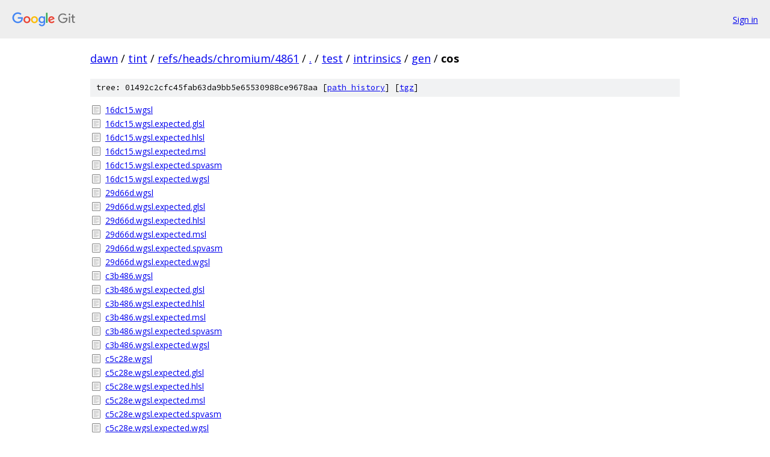

--- FILE ---
content_type: text/html; charset=utf-8
request_url: https://dawn.googlesource.com/tint/+/refs/heads/chromium/4861/test/intrinsics/gen/cos/
body_size: 944
content:
<!DOCTYPE html><html lang="en"><head><meta charset="utf-8"><meta name="viewport" content="width=device-width, initial-scale=1"><title>test/intrinsics/gen/cos - tint - Git at Google</title><link rel="stylesheet" type="text/css" href="/+static/base.css"><!-- default customHeadTagPart --></head><body class="Site"><header class="Site-header"><div class="Header"><a class="Header-image" href="/"><img src="//www.gstatic.com/images/branding/lockups/2x/lockup_git_color_108x24dp.png" width="108" height="24" alt="Google Git"></a><div class="Header-menu"> <a class="Header-menuItem" href="https://accounts.google.com/AccountChooser?faa=1&amp;continue=https://dawn.googlesource.com/login/tint/%2B/refs/heads/chromium/4861/test/intrinsics/gen/cos">Sign in</a> </div></div></header><div class="Site-content"><div class="Container "><div class="Breadcrumbs"><a class="Breadcrumbs-crumb" href="/?format=HTML">dawn</a> / <a class="Breadcrumbs-crumb" href="/tint/">tint</a> / <a class="Breadcrumbs-crumb" href="/tint/+/refs/heads/chromium/4861">refs/heads/chromium/4861</a> / <a class="Breadcrumbs-crumb" href="/tint/+/refs/heads/chromium/4861/">.</a> / <a class="Breadcrumbs-crumb" href="/tint/+/refs/heads/chromium/4861/test">test</a> / <a class="Breadcrumbs-crumb" href="/tint/+/refs/heads/chromium/4861/test/intrinsics">intrinsics</a> / <a class="Breadcrumbs-crumb" href="/tint/+/refs/heads/chromium/4861/test/intrinsics/gen">gen</a> / <span class="Breadcrumbs-crumb">cos</span></div><div class="TreeDetail"><div class="u-sha1 u-monospace TreeDetail-sha1">tree: 01492c2cfc45fab63da9bb5e65530988ce9678aa [<a href="/tint/+log/refs/heads/chromium/4861/test/intrinsics/gen/cos">path history</a>] <span>[<a href="/tint/+archive/refs/heads/chromium/4861/test/intrinsics/gen/cos.tar.gz">tgz</a>]</span></div><ol class="FileList"><li class="FileList-item FileList-item--regularFile" title="Regular file - 16dc15.wgsl"><a class="FileList-itemLink" href="/tint/+/refs/heads/chromium/4861/test/intrinsics/gen/cos/16dc15.wgsl">16dc15.wgsl</a></li><li class="FileList-item FileList-item--regularFile" title="Regular file - 16dc15.wgsl.expected.glsl"><a class="FileList-itemLink" href="/tint/+/refs/heads/chromium/4861/test/intrinsics/gen/cos/16dc15.wgsl.expected.glsl">16dc15.wgsl.expected.glsl</a></li><li class="FileList-item FileList-item--regularFile" title="Regular file - 16dc15.wgsl.expected.hlsl"><a class="FileList-itemLink" href="/tint/+/refs/heads/chromium/4861/test/intrinsics/gen/cos/16dc15.wgsl.expected.hlsl">16dc15.wgsl.expected.hlsl</a></li><li class="FileList-item FileList-item--regularFile" title="Regular file - 16dc15.wgsl.expected.msl"><a class="FileList-itemLink" href="/tint/+/refs/heads/chromium/4861/test/intrinsics/gen/cos/16dc15.wgsl.expected.msl">16dc15.wgsl.expected.msl</a></li><li class="FileList-item FileList-item--regularFile" title="Regular file - 16dc15.wgsl.expected.spvasm"><a class="FileList-itemLink" href="/tint/+/refs/heads/chromium/4861/test/intrinsics/gen/cos/16dc15.wgsl.expected.spvasm">16dc15.wgsl.expected.spvasm</a></li><li class="FileList-item FileList-item--regularFile" title="Regular file - 16dc15.wgsl.expected.wgsl"><a class="FileList-itemLink" href="/tint/+/refs/heads/chromium/4861/test/intrinsics/gen/cos/16dc15.wgsl.expected.wgsl">16dc15.wgsl.expected.wgsl</a></li><li class="FileList-item FileList-item--regularFile" title="Regular file - 29d66d.wgsl"><a class="FileList-itemLink" href="/tint/+/refs/heads/chromium/4861/test/intrinsics/gen/cos/29d66d.wgsl">29d66d.wgsl</a></li><li class="FileList-item FileList-item--regularFile" title="Regular file - 29d66d.wgsl.expected.glsl"><a class="FileList-itemLink" href="/tint/+/refs/heads/chromium/4861/test/intrinsics/gen/cos/29d66d.wgsl.expected.glsl">29d66d.wgsl.expected.glsl</a></li><li class="FileList-item FileList-item--regularFile" title="Regular file - 29d66d.wgsl.expected.hlsl"><a class="FileList-itemLink" href="/tint/+/refs/heads/chromium/4861/test/intrinsics/gen/cos/29d66d.wgsl.expected.hlsl">29d66d.wgsl.expected.hlsl</a></li><li class="FileList-item FileList-item--regularFile" title="Regular file - 29d66d.wgsl.expected.msl"><a class="FileList-itemLink" href="/tint/+/refs/heads/chromium/4861/test/intrinsics/gen/cos/29d66d.wgsl.expected.msl">29d66d.wgsl.expected.msl</a></li><li class="FileList-item FileList-item--regularFile" title="Regular file - 29d66d.wgsl.expected.spvasm"><a class="FileList-itemLink" href="/tint/+/refs/heads/chromium/4861/test/intrinsics/gen/cos/29d66d.wgsl.expected.spvasm">29d66d.wgsl.expected.spvasm</a></li><li class="FileList-item FileList-item--regularFile" title="Regular file - 29d66d.wgsl.expected.wgsl"><a class="FileList-itemLink" href="/tint/+/refs/heads/chromium/4861/test/intrinsics/gen/cos/29d66d.wgsl.expected.wgsl">29d66d.wgsl.expected.wgsl</a></li><li class="FileList-item FileList-item--regularFile" title="Regular file - c3b486.wgsl"><a class="FileList-itemLink" href="/tint/+/refs/heads/chromium/4861/test/intrinsics/gen/cos/c3b486.wgsl">c3b486.wgsl</a></li><li class="FileList-item FileList-item--regularFile" title="Regular file - c3b486.wgsl.expected.glsl"><a class="FileList-itemLink" href="/tint/+/refs/heads/chromium/4861/test/intrinsics/gen/cos/c3b486.wgsl.expected.glsl">c3b486.wgsl.expected.glsl</a></li><li class="FileList-item FileList-item--regularFile" title="Regular file - c3b486.wgsl.expected.hlsl"><a class="FileList-itemLink" href="/tint/+/refs/heads/chromium/4861/test/intrinsics/gen/cos/c3b486.wgsl.expected.hlsl">c3b486.wgsl.expected.hlsl</a></li><li class="FileList-item FileList-item--regularFile" title="Regular file - c3b486.wgsl.expected.msl"><a class="FileList-itemLink" href="/tint/+/refs/heads/chromium/4861/test/intrinsics/gen/cos/c3b486.wgsl.expected.msl">c3b486.wgsl.expected.msl</a></li><li class="FileList-item FileList-item--regularFile" title="Regular file - c3b486.wgsl.expected.spvasm"><a class="FileList-itemLink" href="/tint/+/refs/heads/chromium/4861/test/intrinsics/gen/cos/c3b486.wgsl.expected.spvasm">c3b486.wgsl.expected.spvasm</a></li><li class="FileList-item FileList-item--regularFile" title="Regular file - c3b486.wgsl.expected.wgsl"><a class="FileList-itemLink" href="/tint/+/refs/heads/chromium/4861/test/intrinsics/gen/cos/c3b486.wgsl.expected.wgsl">c3b486.wgsl.expected.wgsl</a></li><li class="FileList-item FileList-item--regularFile" title="Regular file - c5c28e.wgsl"><a class="FileList-itemLink" href="/tint/+/refs/heads/chromium/4861/test/intrinsics/gen/cos/c5c28e.wgsl">c5c28e.wgsl</a></li><li class="FileList-item FileList-item--regularFile" title="Regular file - c5c28e.wgsl.expected.glsl"><a class="FileList-itemLink" href="/tint/+/refs/heads/chromium/4861/test/intrinsics/gen/cos/c5c28e.wgsl.expected.glsl">c5c28e.wgsl.expected.glsl</a></li><li class="FileList-item FileList-item--regularFile" title="Regular file - c5c28e.wgsl.expected.hlsl"><a class="FileList-itemLink" href="/tint/+/refs/heads/chromium/4861/test/intrinsics/gen/cos/c5c28e.wgsl.expected.hlsl">c5c28e.wgsl.expected.hlsl</a></li><li class="FileList-item FileList-item--regularFile" title="Regular file - c5c28e.wgsl.expected.msl"><a class="FileList-itemLink" href="/tint/+/refs/heads/chromium/4861/test/intrinsics/gen/cos/c5c28e.wgsl.expected.msl">c5c28e.wgsl.expected.msl</a></li><li class="FileList-item FileList-item--regularFile" title="Regular file - c5c28e.wgsl.expected.spvasm"><a class="FileList-itemLink" href="/tint/+/refs/heads/chromium/4861/test/intrinsics/gen/cos/c5c28e.wgsl.expected.spvasm">c5c28e.wgsl.expected.spvasm</a></li><li class="FileList-item FileList-item--regularFile" title="Regular file - c5c28e.wgsl.expected.wgsl"><a class="FileList-itemLink" href="/tint/+/refs/heads/chromium/4861/test/intrinsics/gen/cos/c5c28e.wgsl.expected.wgsl">c5c28e.wgsl.expected.wgsl</a></li></ol></div></div> <!-- Container --></div> <!-- Site-content --><footer class="Site-footer"><div class="Footer"><span class="Footer-poweredBy">Powered by <a href="https://gerrit.googlesource.com/gitiles/">Gitiles</a>| <a href="https://policies.google.com/privacy">Privacy</a>| <a href="https://policies.google.com/terms">Terms</a></span><span class="Footer-formats"><a class="u-monospace Footer-formatsItem" href="?format=TEXT">txt</a> <a class="u-monospace Footer-formatsItem" href="?format=JSON">json</a></span></div></footer></body></html>